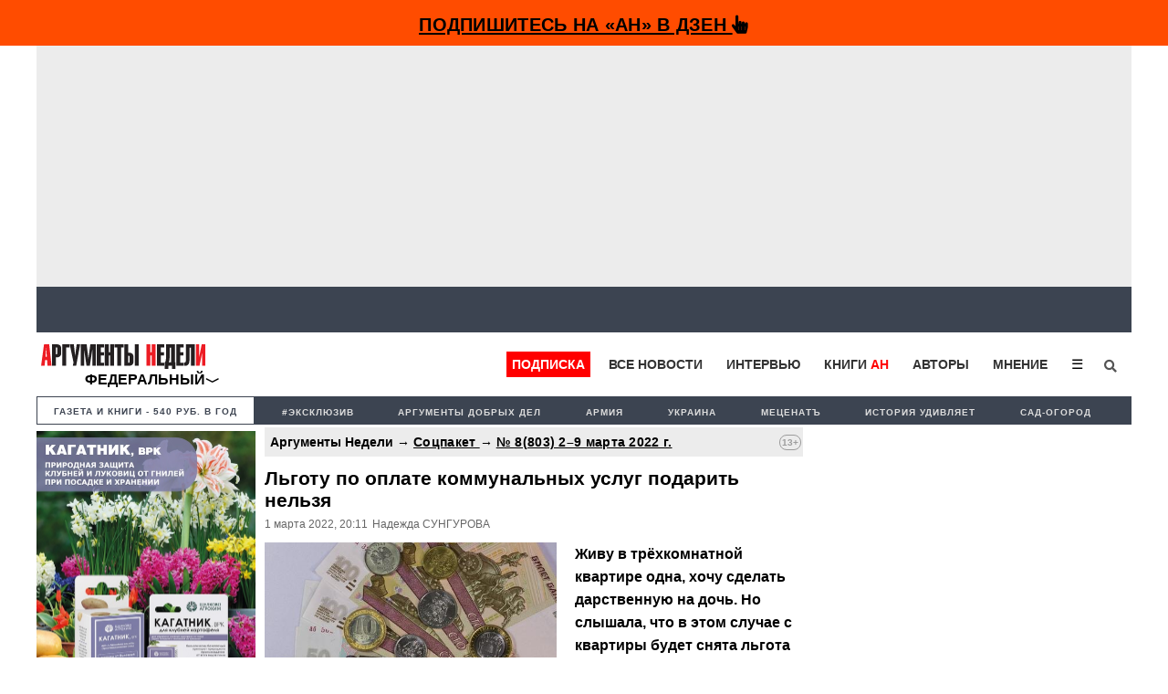

--- FILE ---
content_type: text/html; charset=utf-8
request_url: https://www.google.com/recaptcha/api2/aframe
body_size: 257
content:
<!DOCTYPE HTML><html><head><meta http-equiv="content-type" content="text/html; charset=UTF-8"></head><body><script nonce="uwQne5W86p0gj-h8JF6e3A">/** Anti-fraud and anti-abuse applications only. See google.com/recaptcha */ try{var clients={'sodar':'https://pagead2.googlesyndication.com/pagead/sodar?'};window.addEventListener("message",function(a){try{if(a.source===window.parent){var b=JSON.parse(a.data);var c=clients[b['id']];if(c){var d=document.createElement('img');d.src=c+b['params']+'&rc='+(localStorage.getItem("rc::a")?sessionStorage.getItem("rc::b"):"");window.document.body.appendChild(d);sessionStorage.setItem("rc::e",parseInt(sessionStorage.getItem("rc::e")||0)+1);localStorage.setItem("rc::h",'1769302966567');}}}catch(b){}});window.parent.postMessage("_grecaptcha_ready", "*");}catch(b){}</script></body></html>